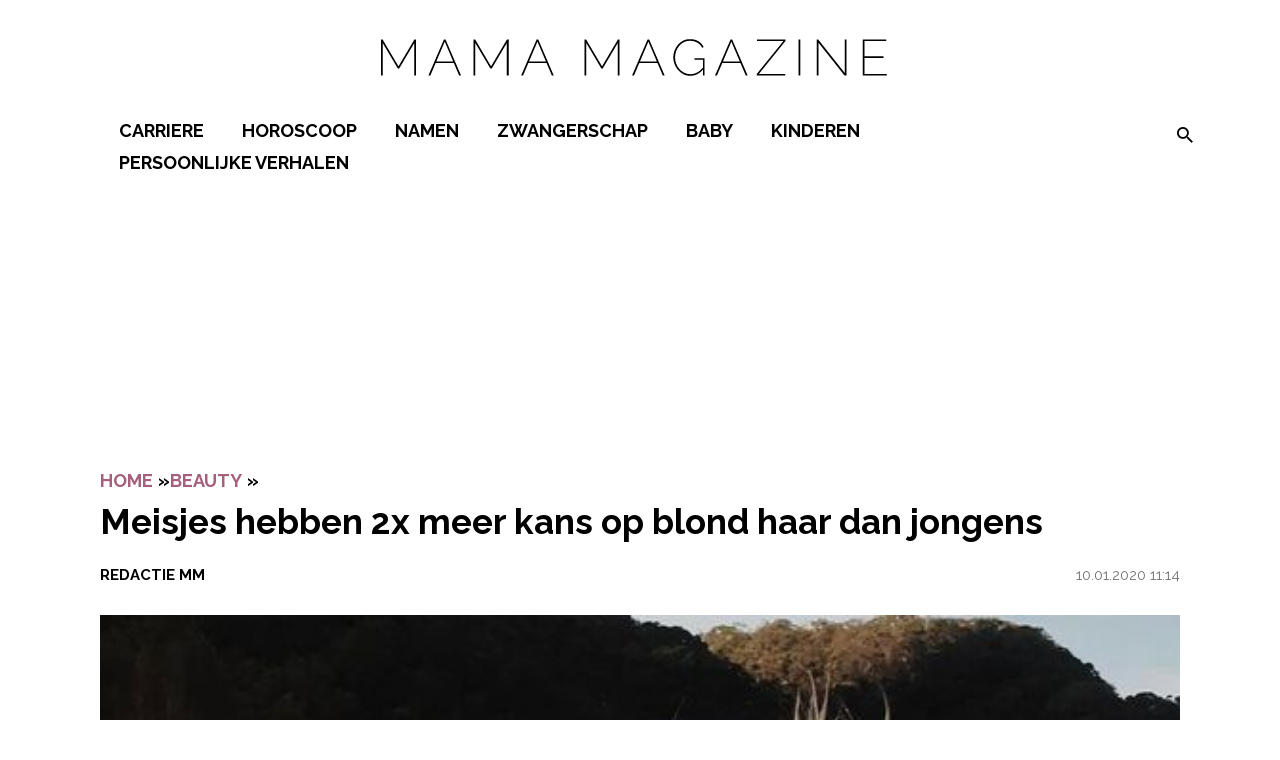

--- FILE ---
content_type: text/html; charset=UTF-8
request_url: https://www.mamamagazine.nl/wp-admin/admin-ajax.php
body_size: -359
content:
{"post_id":1728,"counted":false,"storage":[],"type":"post"}